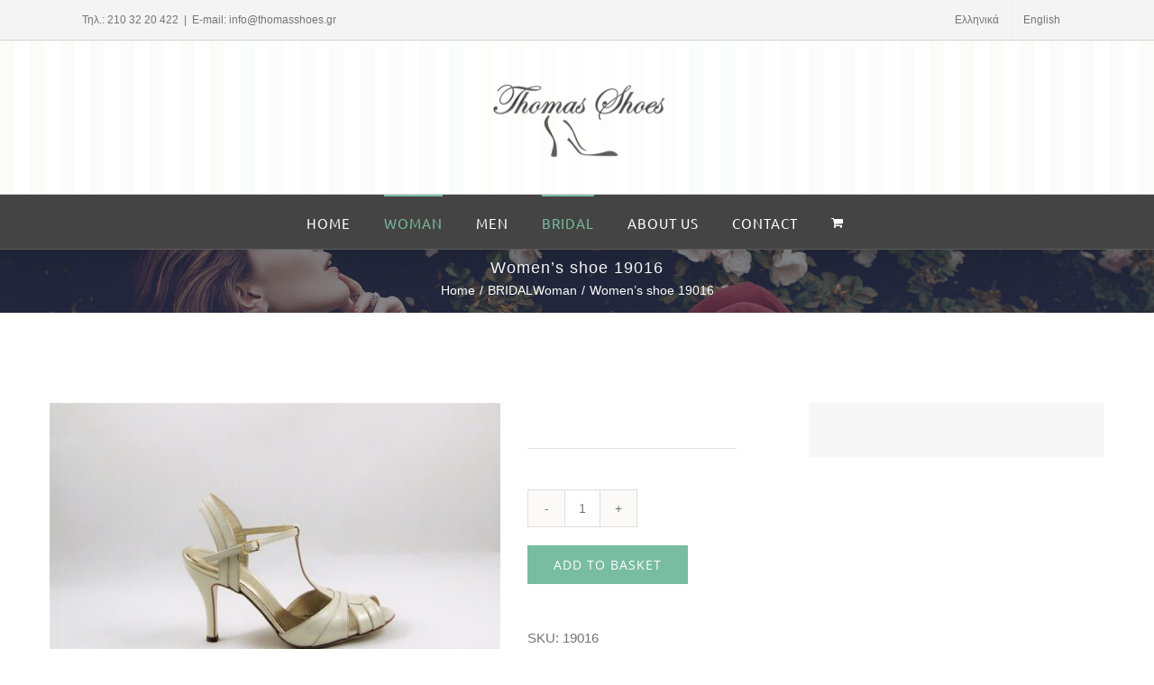

--- FILE ---
content_type: text/html; charset=UTF-8
request_url: https://thomasshoes.gr/en/product/womens-shoe-19016/
body_size: 14283
content:
<!DOCTYPE html>
<html class="avada-html-layout-wide avada-html-header-position-top" lang="en-GB" prefix="og: http://ogp.me/ns# fb: http://ogp.me/ns/fb#">
<head>
	<meta http-equiv="X-UA-Compatible" content="IE=edge" />
	<meta http-equiv="Content-Type" content="text/html; charset=utf-8"/>
	<meta name="viewport" content="width=device-width, initial-scale=1" />
	<title>Women&#8217;s shoe 19016 &#8211; Thomas Shoes</title>
<meta name='robots' content='max-image-preview:large' />
<link rel="alternate" href="https://thomasshoes.gr/product/%ce%b3%cf%85%ce%bd%ce%b1%ce%b9%ce%ba%ce%b5%ce%af%ce%b1-%cf%80%ce%b1%cf%80%ce%bf%cf%8d%cf%84%cf%83%ce%b9%ce%b1-19016/" hreflang="el" />
<link rel="alternate" href="https://thomasshoes.gr/en/product/womens-shoe-19016/" hreflang="en" />
<link rel="alternate" type="application/rss+xml" title="Thomas Shoes &raquo; Feed" href="https://thomasshoes.gr/en/feed/" />
					<link rel="shortcut icon" href="https://thomasshoes.gr/wp-content/uploads/2017/02/logo_thomas_shoes-e1486039642527.png" type="image/x-icon" />
		
					<!-- Apple Touch Icon -->
			<link rel="apple-touch-icon" sizes="180x180" href="https://thomasshoes.gr/wp-content/uploads/2017/02/logo_thomas_shoes-e1486039642527.png">
		
					<!-- Android Icon -->
			<link rel="icon" sizes="192x192" href="https://thomasshoes.gr/wp-content/uploads/2017/02/logo_thomas_shoes-e1486039642527.png">
		
					<!-- MS Edge Icon -->
			<meta name="msapplication-TileImage" content="https://thomasshoes.gr/wp-content/uploads/2017/02/logo_thomas_shoes-e1486039642527.png">
				<link rel="alternate" title="oEmbed (JSON)" type="application/json+oembed" href="https://thomasshoes.gr/wp-json/oembed/1.0/embed?url=https%3A%2F%2Fthomasshoes.gr%2Fen%2Fproduct%2Fwomens-shoe-19016%2F&#038;lang=en" />
<link rel="alternate" title="oEmbed (XML)" type="text/xml+oembed" href="https://thomasshoes.gr/wp-json/oembed/1.0/embed?url=https%3A%2F%2Fthomasshoes.gr%2Fen%2Fproduct%2Fwomens-shoe-19016%2F&#038;format=xml&#038;lang=en" />
					<meta name="description" content="Women&#039;s shoe : Peep-toe sandal with side buckle fastener, inset wicks in shiny ivory suede and details in gold kid leather. Heel height : 9.5 cm.

Women&#039;s shoe : Peep-toe sandal with platform and side buckle fastener, inset wicks in khaki suede and details in gold kid leather. Heel height : 10.5 cm."/>
				
		<meta property="og:locale" content="en_GB"/>
		<meta property="og:type" content="article"/>
		<meta property="og:site_name" content="Thomas Shoes"/>
		<meta property="og:title" content="  Women&#8217;s shoe 19016"/>
				<meta property="og:description" content="Women&#039;s shoe : Peep-toe sandal with side buckle fastener, inset wicks in shiny ivory suede and details in gold kid leather. Heel height : 9.5 cm.

Women&#039;s shoe : Peep-toe sandal with platform and side buckle fastener, inset wicks in khaki suede and details in gold kid leather. Heel height : 10.5 cm."/>
				<meta property="og:url" content="https://thomasshoes.gr/en/product/womens-shoe-19016/"/>
													<meta property="article:modified_time" content="2018-02-04T20:09:04+02:00"/>
											<meta property="og:image" content="https://thomasshoes.gr/wp-content/uploads/2018/02/IMG_0090-scaled.jpg"/>
		<meta property="og:image:width" content="2560"/>
		<meta property="og:image:height" content="1920"/>
		<meta property="og:image:type" content="image/jpeg"/>
				<style id='wp-img-auto-sizes-contain-inline-css' type='text/css'>
img:is([sizes=auto i],[sizes^="auto," i]){contain-intrinsic-size:3000px 1500px}
/*# sourceURL=wp-img-auto-sizes-contain-inline-css */
</style>
<style id='wp-emoji-styles-inline-css' type='text/css'>

	img.wp-smiley, img.emoji {
		display: inline !important;
		border: none !important;
		box-shadow: none !important;
		height: 1em !important;
		width: 1em !important;
		margin: 0 0.07em !important;
		vertical-align: -0.1em !important;
		background: none !important;
		padding: 0 !important;
	}
/*# sourceURL=wp-emoji-styles-inline-css */
</style>
<link rel='stylesheet' id='wpa-css-css' href='https://thomasshoes.gr/wp-content/plugins/honeypot/includes/css/wpa.css?ver=2.3.04' type='text/css' media='all' />
<style id='woocommerce-inline-inline-css' type='text/css'>
.woocommerce form .form-row .required { visibility: visible; }
/*# sourceURL=woocommerce-inline-inline-css */
</style>
<link rel='stylesheet' id='child-style-css' href='https://thomasshoes.gr/wp-content/themes/Avada-Child-Theme/style.css?ver=0d5cf94a5a123e921c37466631ffb9fa' type='text/css' media='all' />
<link rel='stylesheet' id='fusion-dynamic-css-css' href='https://thomasshoes.gr/wp-content/uploads/fusion-styles/ff0a124c0365df0fbd7f8ec7f9189e91.min.css?ver=3.12' type='text/css' media='all' />
<script type="text/javascript" src="https://thomasshoes.gr/wp-includes/js/jquery/jquery.min.js?ver=3.7.1" id="jquery-core-js"></script>
<script type="text/javascript" src="https://thomasshoes.gr/wp-includes/js/jquery/jquery-migrate.min.js?ver=3.4.1" id="jquery-migrate-js"></script>
<script type="text/javascript" src="https://thomasshoes.gr/wp-content/plugins/woocommerce/assets/js/zoom/jquery.zoom.min.js?ver=1.7.21-wc.10.4.3" id="wc-zoom-js" defer="defer" data-wp-strategy="defer"></script>
<script type="text/javascript" src="https://thomasshoes.gr/wp-content/plugins/woocommerce/assets/js/flexslider/jquery.flexslider.min.js?ver=2.7.2-wc.10.4.3" id="wc-flexslider-js" defer="defer" data-wp-strategy="defer"></script>
<script type="text/javascript" id="wc-single-product-js-extra">
/* <![CDATA[ */
var wc_single_product_params = {"i18n_required_rating_text":"Please select a rating","i18n_rating_options":["1 of 5 stars","2 of 5 stars","3 of 5 stars","4 of 5 stars","5 of 5 stars"],"i18n_product_gallery_trigger_text":"View full-screen image gallery","review_rating_required":"yes","flexslider":{"rtl":false,"animation":"slide","smoothHeight":true,"directionNav":true,"controlNav":"thumbnails","slideshow":false,"animationSpeed":500,"animationLoop":true,"allowOneSlide":false,"prevText":"\u003Ci class=\"awb-icon-angle-left\"\u003E\u003C/i\u003E","nextText":"\u003Ci class=\"awb-icon-angle-right\"\u003E\u003C/i\u003E"},"zoom_enabled":"1","zoom_options":[],"photoswipe_enabled":"","photoswipe_options":{"shareEl":false,"closeOnScroll":false,"history":false,"hideAnimationDuration":0,"showAnimationDuration":0},"flexslider_enabled":"1"};
//# sourceURL=wc-single-product-js-extra
/* ]]> */
</script>
<script type="text/javascript" src="https://thomasshoes.gr/wp-content/plugins/woocommerce/assets/js/frontend/single-product.min.js?ver=10.4.3" id="wc-single-product-js" defer="defer" data-wp-strategy="defer"></script>
<script type="text/javascript" src="https://thomasshoes.gr/wp-content/plugins/woocommerce/assets/js/jquery-blockui/jquery.blockUI.min.js?ver=2.7.0-wc.10.4.3" id="wc-jquery-blockui-js" defer="defer" data-wp-strategy="defer"></script>
<script type="text/javascript" src="https://thomasshoes.gr/wp-content/plugins/woocommerce/assets/js/js-cookie/js.cookie.min.js?ver=2.1.4-wc.10.4.3" id="wc-js-cookie-js" defer="defer" data-wp-strategy="defer"></script>
<script type="text/javascript" id="woocommerce-js-extra">
/* <![CDATA[ */
var woocommerce_params = {"ajax_url":"/wp-admin/admin-ajax.php","wc_ajax_url":"/?wc-ajax=%%endpoint%%","i18n_password_show":"Show password","i18n_password_hide":"Hide password"};
//# sourceURL=woocommerce-js-extra
/* ]]> */
</script>
<script type="text/javascript" src="https://thomasshoes.gr/wp-content/plugins/woocommerce/assets/js/frontend/woocommerce.min.js?ver=10.4.3" id="woocommerce-js" defer="defer" data-wp-strategy="defer"></script>
<link rel="https://api.w.org/" href="https://thomasshoes.gr/wp-json/" /><link rel="alternate" title="JSON" type="application/json" href="https://thomasshoes.gr/wp-json/wp/v2/product/19299" /><link rel="EditURI" type="application/rsd+xml" title="RSD" href="https://thomasshoes.gr/xmlrpc.php?rsd" />

<link rel="canonical" href="https://thomasshoes.gr/en/product/womens-shoe-19016/" />
<link rel='shortlink' href='https://thomasshoes.gr/?p=19299' />
<style type="text/css" id="css-fb-visibility">@media screen and (max-width: 640px){.fusion-no-small-visibility{display:none !important;}body .sm-text-align-center{text-align:center !important;}body .sm-text-align-left{text-align:left !important;}body .sm-text-align-right{text-align:right !important;}body .sm-flex-align-center{justify-content:center !important;}body .sm-flex-align-flex-start{justify-content:flex-start !important;}body .sm-flex-align-flex-end{justify-content:flex-end !important;}body .sm-mx-auto{margin-left:auto !important;margin-right:auto !important;}body .sm-ml-auto{margin-left:auto !important;}body .sm-mr-auto{margin-right:auto !important;}body .fusion-absolute-position-small{position:absolute;top:auto;width:100%;}.awb-sticky.awb-sticky-small{ position: sticky; top: var(--awb-sticky-offset,0); }}@media screen and (min-width: 641px) and (max-width: 1024px){.fusion-no-medium-visibility{display:none !important;}body .md-text-align-center{text-align:center !important;}body .md-text-align-left{text-align:left !important;}body .md-text-align-right{text-align:right !important;}body .md-flex-align-center{justify-content:center !important;}body .md-flex-align-flex-start{justify-content:flex-start !important;}body .md-flex-align-flex-end{justify-content:flex-end !important;}body .md-mx-auto{margin-left:auto !important;margin-right:auto !important;}body .md-ml-auto{margin-left:auto !important;}body .md-mr-auto{margin-right:auto !important;}body .fusion-absolute-position-medium{position:absolute;top:auto;width:100%;}.awb-sticky.awb-sticky-medium{ position: sticky; top: var(--awb-sticky-offset,0); }}@media screen and (min-width: 1025px){.fusion-no-large-visibility{display:none !important;}body .lg-text-align-center{text-align:center !important;}body .lg-text-align-left{text-align:left !important;}body .lg-text-align-right{text-align:right !important;}body .lg-flex-align-center{justify-content:center !important;}body .lg-flex-align-flex-start{justify-content:flex-start !important;}body .lg-flex-align-flex-end{justify-content:flex-end !important;}body .lg-mx-auto{margin-left:auto !important;margin-right:auto !important;}body .lg-ml-auto{margin-left:auto !important;}body .lg-mr-auto{margin-right:auto !important;}body .fusion-absolute-position-large{position:absolute;top:auto;width:100%;}.awb-sticky.awb-sticky-large{ position: sticky; top: var(--awb-sticky-offset,0); }}</style>	<noscript><style>.woocommerce-product-gallery{ opacity: 1 !important; }</style></noscript>
			<style type="text/css" id="wp-custom-css">
			/*
Μπορείτε να προσθέσετε τον δικό σας κώδικα CSS εδώ.

Κάντε κλικ στο παραπάνω εικονίδιο βοηθείας για να μάθετε περισσότερα.
*/



.ilightbox-holder.smooth .ilightbox-container .ilightbox-social {
    display: none !important;
}




/*
Apokripsi timon apo dw
*/


.price, .amount{
 display:none;

}

.fusion-menu-cart-item-quantity{
display:none;

}

.quantity{
display:none;
}

.product-price, .product-quantity, .product-subtotal, .total, .product-total{
display:none;
}

tfoot, .cart-subtotal, .order-total, h2 {

display:none;
}

.fusion-update-cart{
display:none!important;
}

/*
Apokripsi timon mexri edw
*/





.mc4wp-checkbox-woocommerce{

background:#78bca1;
width:30%;
padding-top:10px;
padding-bottom:10px;
padding-left:10px;
padding-right:10px;
}



.page-id-16572 #main{
padding-top:0px !important;
}
.page-id-19224 #main{
padding-top:0px !important;
}




.espa-banner{
	position:fixed !important;
	left:18px;
	bottom:15px;
	width:45%;
	box-shadow:0px 0px 6px 0px #262121 !important !important;
	z-index:999999 !important;
}


@media only screen and (max-width: 1024px) {
	.espa-banner{
		width:90%;
	}
}

#footer{
	z-index:1
}





		</style>
				<script type="text/javascript">
			var doc = document.documentElement;
			doc.setAttribute( 'data-useragent', navigator.userAgent );
		</script>
		
	<link rel='stylesheet' id='wc-blocks-style-css' href='https://thomasshoes.gr/wp-content/plugins/woocommerce/assets/client/blocks/wc-blocks.css?ver=wc-10.4.3' type='text/css' media='all' />
<style id='global-styles-inline-css' type='text/css'>
:root{--wp--preset--aspect-ratio--square: 1;--wp--preset--aspect-ratio--4-3: 4/3;--wp--preset--aspect-ratio--3-4: 3/4;--wp--preset--aspect-ratio--3-2: 3/2;--wp--preset--aspect-ratio--2-3: 2/3;--wp--preset--aspect-ratio--16-9: 16/9;--wp--preset--aspect-ratio--9-16: 9/16;--wp--preset--color--black: #000000;--wp--preset--color--cyan-bluish-gray: #abb8c3;--wp--preset--color--white: #ffffff;--wp--preset--color--pale-pink: #f78da7;--wp--preset--color--vivid-red: #cf2e2e;--wp--preset--color--luminous-vivid-orange: #ff6900;--wp--preset--color--luminous-vivid-amber: #fcb900;--wp--preset--color--light-green-cyan: #7bdcb5;--wp--preset--color--vivid-green-cyan: #00d084;--wp--preset--color--pale-cyan-blue: #8ed1fc;--wp--preset--color--vivid-cyan-blue: #0693e3;--wp--preset--color--vivid-purple: #9b51e0;--wp--preset--color--awb-color-1: rgba(255,255,255,1);--wp--preset--color--awb-color-2: rgba(247,247,247,1);--wp--preset--color--awb-color-3: rgba(246,246,246,1);--wp--preset--color--awb-color-4: rgba(224,222,222,1);--wp--preset--color--awb-color-5: rgba(120,188,161,1);--wp--preset--color--awb-color-6: rgba(116,116,116,1);--wp--preset--color--awb-color-7: rgba(51,51,51,1);--wp--preset--color--awb-color-8: rgba(33,33,33,1);--wp--preset--color--awb-color-custom-10: rgba(160,206,78,1);--wp--preset--color--awb-color-custom-11: rgba(120,188,161,0.8);--wp--preset--color--awb-color-custom-12: rgba(244,244,244,1);--wp--preset--color--awb-color-custom-13: rgba(0,0,0,1);--wp--preset--gradient--vivid-cyan-blue-to-vivid-purple: linear-gradient(135deg,rgb(6,147,227) 0%,rgb(155,81,224) 100%);--wp--preset--gradient--light-green-cyan-to-vivid-green-cyan: linear-gradient(135deg,rgb(122,220,180) 0%,rgb(0,208,130) 100%);--wp--preset--gradient--luminous-vivid-amber-to-luminous-vivid-orange: linear-gradient(135deg,rgb(252,185,0) 0%,rgb(255,105,0) 100%);--wp--preset--gradient--luminous-vivid-orange-to-vivid-red: linear-gradient(135deg,rgb(255,105,0) 0%,rgb(207,46,46) 100%);--wp--preset--gradient--very-light-gray-to-cyan-bluish-gray: linear-gradient(135deg,rgb(238,238,238) 0%,rgb(169,184,195) 100%);--wp--preset--gradient--cool-to-warm-spectrum: linear-gradient(135deg,rgb(74,234,220) 0%,rgb(151,120,209) 20%,rgb(207,42,186) 40%,rgb(238,44,130) 60%,rgb(251,105,98) 80%,rgb(254,248,76) 100%);--wp--preset--gradient--blush-light-purple: linear-gradient(135deg,rgb(255,206,236) 0%,rgb(152,150,240) 100%);--wp--preset--gradient--blush-bordeaux: linear-gradient(135deg,rgb(254,205,165) 0%,rgb(254,45,45) 50%,rgb(107,0,62) 100%);--wp--preset--gradient--luminous-dusk: linear-gradient(135deg,rgb(255,203,112) 0%,rgb(199,81,192) 50%,rgb(65,88,208) 100%);--wp--preset--gradient--pale-ocean: linear-gradient(135deg,rgb(255,245,203) 0%,rgb(182,227,212) 50%,rgb(51,167,181) 100%);--wp--preset--gradient--electric-grass: linear-gradient(135deg,rgb(202,248,128) 0%,rgb(113,206,126) 100%);--wp--preset--gradient--midnight: linear-gradient(135deg,rgb(2,3,129) 0%,rgb(40,116,252) 100%);--wp--preset--font-size--small: 11.25px;--wp--preset--font-size--medium: 20px;--wp--preset--font-size--large: 22.5px;--wp--preset--font-size--x-large: 42px;--wp--preset--font-size--normal: 15px;--wp--preset--font-size--xlarge: 30px;--wp--preset--font-size--huge: 45px;--wp--preset--spacing--20: 0.44rem;--wp--preset--spacing--30: 0.67rem;--wp--preset--spacing--40: 1rem;--wp--preset--spacing--50: 1.5rem;--wp--preset--spacing--60: 2.25rem;--wp--preset--spacing--70: 3.38rem;--wp--preset--spacing--80: 5.06rem;--wp--preset--shadow--natural: 6px 6px 9px rgba(0, 0, 0, 0.2);--wp--preset--shadow--deep: 12px 12px 50px rgba(0, 0, 0, 0.4);--wp--preset--shadow--sharp: 6px 6px 0px rgba(0, 0, 0, 0.2);--wp--preset--shadow--outlined: 6px 6px 0px -3px rgb(255, 255, 255), 6px 6px rgb(0, 0, 0);--wp--preset--shadow--crisp: 6px 6px 0px rgb(0, 0, 0);}:where(.is-layout-flex){gap: 0.5em;}:where(.is-layout-grid){gap: 0.5em;}body .is-layout-flex{display: flex;}.is-layout-flex{flex-wrap: wrap;align-items: center;}.is-layout-flex > :is(*, div){margin: 0;}body .is-layout-grid{display: grid;}.is-layout-grid > :is(*, div){margin: 0;}:where(.wp-block-columns.is-layout-flex){gap: 2em;}:where(.wp-block-columns.is-layout-grid){gap: 2em;}:where(.wp-block-post-template.is-layout-flex){gap: 1.25em;}:where(.wp-block-post-template.is-layout-grid){gap: 1.25em;}.has-black-color{color: var(--wp--preset--color--black) !important;}.has-cyan-bluish-gray-color{color: var(--wp--preset--color--cyan-bluish-gray) !important;}.has-white-color{color: var(--wp--preset--color--white) !important;}.has-pale-pink-color{color: var(--wp--preset--color--pale-pink) !important;}.has-vivid-red-color{color: var(--wp--preset--color--vivid-red) !important;}.has-luminous-vivid-orange-color{color: var(--wp--preset--color--luminous-vivid-orange) !important;}.has-luminous-vivid-amber-color{color: var(--wp--preset--color--luminous-vivid-amber) !important;}.has-light-green-cyan-color{color: var(--wp--preset--color--light-green-cyan) !important;}.has-vivid-green-cyan-color{color: var(--wp--preset--color--vivid-green-cyan) !important;}.has-pale-cyan-blue-color{color: var(--wp--preset--color--pale-cyan-blue) !important;}.has-vivid-cyan-blue-color{color: var(--wp--preset--color--vivid-cyan-blue) !important;}.has-vivid-purple-color{color: var(--wp--preset--color--vivid-purple) !important;}.has-black-background-color{background-color: var(--wp--preset--color--black) !important;}.has-cyan-bluish-gray-background-color{background-color: var(--wp--preset--color--cyan-bluish-gray) !important;}.has-white-background-color{background-color: var(--wp--preset--color--white) !important;}.has-pale-pink-background-color{background-color: var(--wp--preset--color--pale-pink) !important;}.has-vivid-red-background-color{background-color: var(--wp--preset--color--vivid-red) !important;}.has-luminous-vivid-orange-background-color{background-color: var(--wp--preset--color--luminous-vivid-orange) !important;}.has-luminous-vivid-amber-background-color{background-color: var(--wp--preset--color--luminous-vivid-amber) !important;}.has-light-green-cyan-background-color{background-color: var(--wp--preset--color--light-green-cyan) !important;}.has-vivid-green-cyan-background-color{background-color: var(--wp--preset--color--vivid-green-cyan) !important;}.has-pale-cyan-blue-background-color{background-color: var(--wp--preset--color--pale-cyan-blue) !important;}.has-vivid-cyan-blue-background-color{background-color: var(--wp--preset--color--vivid-cyan-blue) !important;}.has-vivid-purple-background-color{background-color: var(--wp--preset--color--vivid-purple) !important;}.has-black-border-color{border-color: var(--wp--preset--color--black) !important;}.has-cyan-bluish-gray-border-color{border-color: var(--wp--preset--color--cyan-bluish-gray) !important;}.has-white-border-color{border-color: var(--wp--preset--color--white) !important;}.has-pale-pink-border-color{border-color: var(--wp--preset--color--pale-pink) !important;}.has-vivid-red-border-color{border-color: var(--wp--preset--color--vivid-red) !important;}.has-luminous-vivid-orange-border-color{border-color: var(--wp--preset--color--luminous-vivid-orange) !important;}.has-luminous-vivid-amber-border-color{border-color: var(--wp--preset--color--luminous-vivid-amber) !important;}.has-light-green-cyan-border-color{border-color: var(--wp--preset--color--light-green-cyan) !important;}.has-vivid-green-cyan-border-color{border-color: var(--wp--preset--color--vivid-green-cyan) !important;}.has-pale-cyan-blue-border-color{border-color: var(--wp--preset--color--pale-cyan-blue) !important;}.has-vivid-cyan-blue-border-color{border-color: var(--wp--preset--color--vivid-cyan-blue) !important;}.has-vivid-purple-border-color{border-color: var(--wp--preset--color--vivid-purple) !important;}.has-vivid-cyan-blue-to-vivid-purple-gradient-background{background: var(--wp--preset--gradient--vivid-cyan-blue-to-vivid-purple) !important;}.has-light-green-cyan-to-vivid-green-cyan-gradient-background{background: var(--wp--preset--gradient--light-green-cyan-to-vivid-green-cyan) !important;}.has-luminous-vivid-amber-to-luminous-vivid-orange-gradient-background{background: var(--wp--preset--gradient--luminous-vivid-amber-to-luminous-vivid-orange) !important;}.has-luminous-vivid-orange-to-vivid-red-gradient-background{background: var(--wp--preset--gradient--luminous-vivid-orange-to-vivid-red) !important;}.has-very-light-gray-to-cyan-bluish-gray-gradient-background{background: var(--wp--preset--gradient--very-light-gray-to-cyan-bluish-gray) !important;}.has-cool-to-warm-spectrum-gradient-background{background: var(--wp--preset--gradient--cool-to-warm-spectrum) !important;}.has-blush-light-purple-gradient-background{background: var(--wp--preset--gradient--blush-light-purple) !important;}.has-blush-bordeaux-gradient-background{background: var(--wp--preset--gradient--blush-bordeaux) !important;}.has-luminous-dusk-gradient-background{background: var(--wp--preset--gradient--luminous-dusk) !important;}.has-pale-ocean-gradient-background{background: var(--wp--preset--gradient--pale-ocean) !important;}.has-electric-grass-gradient-background{background: var(--wp--preset--gradient--electric-grass) !important;}.has-midnight-gradient-background{background: var(--wp--preset--gradient--midnight) !important;}.has-small-font-size{font-size: var(--wp--preset--font-size--small) !important;}.has-medium-font-size{font-size: var(--wp--preset--font-size--medium) !important;}.has-large-font-size{font-size: var(--wp--preset--font-size--large) !important;}.has-x-large-font-size{font-size: var(--wp--preset--font-size--x-large) !important;}
/*# sourceURL=global-styles-inline-css */
</style>
<style id='wp-block-library-inline-css' type='text/css'>
:root{--wp-block-synced-color:#7a00df;--wp-block-synced-color--rgb:122,0,223;--wp-bound-block-color:var(--wp-block-synced-color);--wp-editor-canvas-background:#ddd;--wp-admin-theme-color:#007cba;--wp-admin-theme-color--rgb:0,124,186;--wp-admin-theme-color-darker-10:#006ba1;--wp-admin-theme-color-darker-10--rgb:0,107,160.5;--wp-admin-theme-color-darker-20:#005a87;--wp-admin-theme-color-darker-20--rgb:0,90,135;--wp-admin-border-width-focus:2px}@media (min-resolution:192dpi){:root{--wp-admin-border-width-focus:1.5px}}.wp-element-button{cursor:pointer}:root .has-very-light-gray-background-color{background-color:#eee}:root .has-very-dark-gray-background-color{background-color:#313131}:root .has-very-light-gray-color{color:#eee}:root .has-very-dark-gray-color{color:#313131}:root .has-vivid-green-cyan-to-vivid-cyan-blue-gradient-background{background:linear-gradient(135deg,#00d084,#0693e3)}:root .has-purple-crush-gradient-background{background:linear-gradient(135deg,#34e2e4,#4721fb 50%,#ab1dfe)}:root .has-hazy-dawn-gradient-background{background:linear-gradient(135deg,#faaca8,#dad0ec)}:root .has-subdued-olive-gradient-background{background:linear-gradient(135deg,#fafae1,#67a671)}:root .has-atomic-cream-gradient-background{background:linear-gradient(135deg,#fdd79a,#004a59)}:root .has-nightshade-gradient-background{background:linear-gradient(135deg,#330968,#31cdcf)}:root .has-midnight-gradient-background{background:linear-gradient(135deg,#020381,#2874fc)}:root{--wp--preset--font-size--normal:16px;--wp--preset--font-size--huge:42px}.has-regular-font-size{font-size:1em}.has-larger-font-size{font-size:2.625em}.has-normal-font-size{font-size:var(--wp--preset--font-size--normal)}.has-huge-font-size{font-size:var(--wp--preset--font-size--huge)}.has-text-align-center{text-align:center}.has-text-align-left{text-align:left}.has-text-align-right{text-align:right}.has-fit-text{white-space:nowrap!important}#end-resizable-editor-section{display:none}.aligncenter{clear:both}.items-justified-left{justify-content:flex-start}.items-justified-center{justify-content:center}.items-justified-right{justify-content:flex-end}.items-justified-space-between{justify-content:space-between}.screen-reader-text{border:0;clip-path:inset(50%);height:1px;margin:-1px;overflow:hidden;padding:0;position:absolute;width:1px;word-wrap:normal!important}.screen-reader-text:focus{background-color:#ddd;clip-path:none;color:#444;display:block;font-size:1em;height:auto;left:5px;line-height:normal;padding:15px 23px 14px;text-decoration:none;top:5px;width:auto;z-index:100000}html :where(.has-border-color){border-style:solid}html :where([style*=border-top-color]){border-top-style:solid}html :where([style*=border-right-color]){border-right-style:solid}html :where([style*=border-bottom-color]){border-bottom-style:solid}html :where([style*=border-left-color]){border-left-style:solid}html :where([style*=border-width]){border-style:solid}html :where([style*=border-top-width]){border-top-style:solid}html :where([style*=border-right-width]){border-right-style:solid}html :where([style*=border-bottom-width]){border-bottom-style:solid}html :where([style*=border-left-width]){border-left-style:solid}html :where(img[class*=wp-image-]){height:auto;max-width:100%}:where(figure){margin:0 0 1em}html :where(.is-position-sticky){--wp-admin--admin-bar--position-offset:var(--wp-admin--admin-bar--height,0px)}@media screen and (max-width:600px){html :where(.is-position-sticky){--wp-admin--admin-bar--position-offset:0px}}
/*wp_block_styles_on_demand_placeholder:696d3702c69df*/
/*# sourceURL=wp-block-library-inline-css */
</style>
<style id='wp-block-library-theme-inline-css' type='text/css'>
.wp-block-audio :where(figcaption){color:#555;font-size:13px;text-align:center}.is-dark-theme .wp-block-audio :where(figcaption){color:#ffffffa6}.wp-block-audio{margin:0 0 1em}.wp-block-code{border:1px solid #ccc;border-radius:4px;font-family:Menlo,Consolas,monaco,monospace;padding:.8em 1em}.wp-block-embed :where(figcaption){color:#555;font-size:13px;text-align:center}.is-dark-theme .wp-block-embed :where(figcaption){color:#ffffffa6}.wp-block-embed{margin:0 0 1em}.blocks-gallery-caption{color:#555;font-size:13px;text-align:center}.is-dark-theme .blocks-gallery-caption{color:#ffffffa6}:root :where(.wp-block-image figcaption){color:#555;font-size:13px;text-align:center}.is-dark-theme :root :where(.wp-block-image figcaption){color:#ffffffa6}.wp-block-image{margin:0 0 1em}.wp-block-pullquote{border-bottom:4px solid;border-top:4px solid;color:currentColor;margin-bottom:1.75em}.wp-block-pullquote :where(cite),.wp-block-pullquote :where(footer),.wp-block-pullquote__citation{color:currentColor;font-size:.8125em;font-style:normal;text-transform:uppercase}.wp-block-quote{border-left:.25em solid;margin:0 0 1.75em;padding-left:1em}.wp-block-quote cite,.wp-block-quote footer{color:currentColor;font-size:.8125em;font-style:normal;position:relative}.wp-block-quote:where(.has-text-align-right){border-left:none;border-right:.25em solid;padding-left:0;padding-right:1em}.wp-block-quote:where(.has-text-align-center){border:none;padding-left:0}.wp-block-quote.is-large,.wp-block-quote.is-style-large,.wp-block-quote:where(.is-style-plain){border:none}.wp-block-search .wp-block-search__label{font-weight:700}.wp-block-search__button{border:1px solid #ccc;padding:.375em .625em}:where(.wp-block-group.has-background){padding:1.25em 2.375em}.wp-block-separator.has-css-opacity{opacity:.4}.wp-block-separator{border:none;border-bottom:2px solid;margin-left:auto;margin-right:auto}.wp-block-separator.has-alpha-channel-opacity{opacity:1}.wp-block-separator:not(.is-style-wide):not(.is-style-dots){width:100px}.wp-block-separator.has-background:not(.is-style-dots){border-bottom:none;height:1px}.wp-block-separator.has-background:not(.is-style-wide):not(.is-style-dots){height:2px}.wp-block-table{margin:0 0 1em}.wp-block-table td,.wp-block-table th{word-break:normal}.wp-block-table :where(figcaption){color:#555;font-size:13px;text-align:center}.is-dark-theme .wp-block-table :where(figcaption){color:#ffffffa6}.wp-block-video :where(figcaption){color:#555;font-size:13px;text-align:center}.is-dark-theme .wp-block-video :where(figcaption){color:#ffffffa6}.wp-block-video{margin:0 0 1em}:root :where(.wp-block-template-part.has-background){margin-bottom:0;margin-top:0;padding:1.25em 2.375em}
/*# sourceURL=/wp-includes/css/dist/block-library/theme.min.css */
</style>
<style id='classic-theme-styles-inline-css' type='text/css'>
/*! This file is auto-generated */
.wp-block-button__link{color:#fff;background-color:#32373c;border-radius:9999px;box-shadow:none;text-decoration:none;padding:calc(.667em + 2px) calc(1.333em + 2px);font-size:1.125em}.wp-block-file__button{background:#32373c;color:#fff;text-decoration:none}
/*# sourceURL=/wp-includes/css/classic-themes.min.css */
</style>
</head>

<body class="wp-singular product-template-default single single-product postid-19299 wp-theme-Avada wp-child-theme-Avada-Child-Theme theme-Avada woocommerce woocommerce-page woocommerce-no-js has-sidebar fusion-image-hovers fusion-pagination-sizing fusion-button_type-flat fusion-button_span-no fusion-button_gradient-linear avada-image-rollover-circle-yes avada-image-rollover-yes avada-image-rollover-direction-center_horiz fusion-body ltr fusion-sticky-header no-tablet-sticky-header no-mobile-sticky-header no-mobile-slidingbar avada-has-rev-slider-styles fusion-disable-outline fusion-sub-menu-fade mobile-logo-pos-center layout-wide-mode avada-has-boxed-modal-shadow-none layout-scroll-offset-full avada-has-zero-margin-offset-top fusion-top-header menu-text-align-center fusion-woo-product-design-clean fusion-woo-shop-page-columns-3 fusion-woo-related-columns-3 fusion-woo-archive-page-columns-3 avada-has-woo-gallery-disabled woo-tabs-horizontal woo-sale-badge-circle woo-outofstock-badge-top_bar mobile-menu-design-modern fusion-hide-pagination-text fusion-header-layout-v5 avada-responsive avada-footer-fx-none avada-menu-highlight-style-bar fusion-search-form-classic fusion-main-menu-search-overlay fusion-avatar-square avada-sticky-shrinkage avada-dropdown-styles avada-blog-layout-large avada-blog-archive-layout-large avada-header-shadow-yes avada-menu-icon-position-left avada-has-megamenu-shadow avada-has-mainmenu-dropdown-divider avada-has-header-100-width avada-has-pagetitle-100-width avada-has-pagetitle-bg-full avada-has-pagetitle-bg-parallax avada-has-megamenu-item-divider avada-has-100-footer avada-has-titlebar-bar_and_content avada-has-header-bg-image avada-header-bg-repeat avada-has-header-bg-full avada-has-header-bg-parallax avada-has-transparent-timeline_color avada-has-pagination-padding avada-flyout-menu-direction-fade avada-ec-views-v1" data-awb-post-id="19299">
		<a class="skip-link screen-reader-text" href="#content">Skip to content</a>

	<div id="boxed-wrapper">
		
		<div id="wrapper" class="fusion-wrapper">
			<div id="home" style="position:relative;top:-1px;"></div>
							
					
			<header class="fusion-header-wrapper fusion-header-shadow">
				<div class="fusion-header-v5 fusion-logo-alignment fusion-logo-center fusion-sticky-menu- fusion-sticky-logo-1 fusion-mobile-logo-1 fusion-sticky-menu-only fusion-header-menu-align-center fusion-mobile-menu-design-modern">
					
<div class="fusion-secondary-header">
	<div class="fusion-row">
					<div class="fusion-alignleft">
				<div class="fusion-contact-info"><span class="fusion-contact-info-phone-number">Τηλ.: 210 32 20 422</span><span class="fusion-header-separator">|</span><span class="fusion-contact-info-email-address"><a href="mailto:E-&#109;&#97;il: &#105;n&#102;o&#64;&#116;&#104;oma&#115;s&#104;o&#101;&#115;.g&#114;">E-&#109;&#97;il: &#105;n&#102;o&#64;&#116;&#104;oma&#115;s&#104;o&#101;&#115;.g&#114;</a></span></div>			</div>
							<div class="fusion-alignright">
				<nav class="fusion-secondary-menu" role="navigation" aria-label="Secondary Menu"><ul id="menu-information" class="menu"><li  id="menu-item-19223-el"  class="lang-item lang-item-206 lang-item-el lang-item-first menu-item menu-item-type-custom menu-item-object-custom menu-item-19223-el"  data-classes="lang-item" data-item-id="19223-el"><a  href="https://thomasshoes.gr/product/%ce%b3%cf%85%ce%bd%ce%b1%ce%b9%ce%ba%ce%b5%ce%af%ce%b1-%cf%80%ce%b1%cf%80%ce%bf%cf%8d%cf%84%cf%83%ce%b9%ce%b1-19016/" class="fusion-bar-highlight" hreflang="el" lang="el"><span class="menu-text">Ελληνικά</span></a></li><li  id="menu-item-19223-en"  class="lang-item lang-item-209 lang-item-en current-lang menu-item menu-item-type-custom menu-item-object-custom menu-item-19223-en"  data-classes="lang-item" data-item-id="19223-en"><a  href="https://thomasshoes.gr/en/product/womens-shoe-19016/" class="fusion-bar-highlight" hreflang="en-GB" lang="en-GB"><span class="menu-text">English</span></a></li></ul></nav><nav class="fusion-mobile-nav-holder fusion-mobile-menu-text-align-center" aria-label="Secondary Mobile Menu"></nav>			</div>
			</div>
</div>
<div class="fusion-header-sticky-height"></div>
<div class="fusion-sticky-header-wrapper"> <!-- start fusion sticky header wrapper -->
	<div class="fusion-header">
		<div class="fusion-row">
							<div class="fusion-logo" data-margin-top="28px" data-margin-bottom="10px" data-margin-left="0px" data-margin-right="0px">
			<a class="fusion-logo-link"  href="https://thomasshoes.gr/en/home/" >

						<!-- standard logo -->
			<img src="https://thomasshoes.gr/wp-content/uploads/2017/02/logo_thomas_shoes-e1486039642527.png" srcset="https://thomasshoes.gr/wp-content/uploads/2017/02/logo_thomas_shoes-e1486039642527.png 1x, https://thomasshoes.gr/wp-content/uploads/2017/02/logo_thomas_shoes-e1486039642527.png 2x" width="400" height="185" style="max-height:185px;height:auto;" alt="Thomas Shoes Logo" data-retina_logo_url="https://thomasshoes.gr/wp-content/uploads/2017/02/logo_thomas_shoes-e1486039642527.png" class="fusion-standard-logo" />

											<!-- mobile logo -->
				<img src="https://thomasshoes.gr/wp-content/uploads/2017/02/logo_thomas_shoes-e1486039642527.png" srcset="https://thomasshoes.gr/wp-content/uploads/2017/02/logo_thomas_shoes-e1486039642527.png 1x" width="400" height="185" alt="Thomas Shoes Logo" data-retina_logo_url="" class="fusion-mobile-logo" />
			
											<!-- sticky header logo -->
				<img src="https://thomasshoes.gr/wp-content/uploads/2017/02/logo_thomas_shoes-e1486039642527.png" srcset="https://thomasshoes.gr/wp-content/uploads/2017/02/logo_thomas_shoes-e1486039642527.png 1x, https://thomasshoes.gr/wp-content/uploads/2017/02/logo_thomas_shoes-e1486039642527.png 2x" width="400" height="185" style="max-height:185px;height:auto;" alt="Thomas Shoes Logo" data-retina_logo_url="https://thomasshoes.gr/wp-content/uploads/2017/02/logo_thomas_shoes-e1486039642527.png" class="fusion-sticky-logo" />
					</a>
		</div>
								<div class="fusion-mobile-menu-icons">
							<a href="#" class="fusion-icon awb-icon-bars" aria-label="Toggle mobile menu" aria-expanded="false"></a>
		
		
		
					<a href="https://thomasshoes.gr/cart-2/" class="fusion-icon awb-icon-shopping-cart"  aria-label="Toggle mobile cart"></a>
			</div>
			
					</div>
	</div>
	<div class="fusion-secondary-main-menu">
		<div class="fusion-row">
			<nav class="fusion-main-menu" aria-label="Main Menu"><div class="fusion-overlay-search">		<form role="search" class="searchform fusion-search-form  fusion-search-form-classic" method="get" action="https://thomasshoes.gr/en/">
			<div class="fusion-search-form-content">

				
				<div class="fusion-search-field search-field">
					<label><span class="screen-reader-text">Search for:</span>
													<input type="search" value="" name="s" class="s" placeholder="Search..." required aria-required="true" aria-label="Search..."/>
											</label>
				</div>
				<div class="fusion-search-button search-button">
					<input type="submit" class="fusion-search-submit searchsubmit" aria-label="Search" value="&#xf002;" />
									</div>

				<input type="hidden" value="product" name="post_type" />
			</div>


			
		</form>
		<div class="fusion-search-spacer"></div><a href="#" role="button" aria-label="Close Search" class="fusion-close-search"></a></div><ul id="menu-main-menu-en" class="fusion-menu"><li  id="menu-item-19229"  class="menu-item menu-item-type-post_type menu-item-object-page menu-item-home menu-item-19229"  data-item-id="19229"><a  title="home" href="https://thomasshoes.gr/en/home/" class="fusion-bar-highlight"><span class="menu-text">HOME</span></a></li><li  id="menu-item-19265"  class="menu-item menu-item-type-taxonomy menu-item-object-product_cat current-product-ancestor current-menu-parent current-product-parent menu-item-19265"  data-item-id="19265"><a  title="woman" href="https://thomasshoes.gr/product-category/woman/" class="fusion-bar-highlight"><span class="menu-text">WOMAN</span></a></li><li  id="menu-item-19263"  class="menu-item menu-item-type-taxonomy menu-item-object-product_cat menu-item-19263"  data-item-id="19263"><a  title="man" href="https://thomasshoes.gr/product-category/man/" class="fusion-bar-highlight"><span class="menu-text">MEN</span></a></li><li  id="menu-item-19264"  class="menu-item menu-item-type-taxonomy menu-item-object-product_cat current-product-ancestor current-menu-parent current-product-parent menu-item-19264"  data-item-id="19264"><a  title="BRIDAL" href="https://thomasshoes.gr/product-category/bridal/" class="fusion-bar-highlight"><span class="menu-text">BRIDAL</span></a></li><li  id="menu-item-19246"  class="menu-item menu-item-type-post_type menu-item-object-page menu-item-19246"  data-item-id="19246"><a  title="About Us" href="https://thomasshoes.gr/en/about-us-2/" class="fusion-bar-highlight"><span class="menu-text">ABOUT US</span></a></li><li  id="menu-item-19245"  class="menu-item menu-item-type-post_type menu-item-object-page menu-item-19245"  data-item-id="19245"><a  title="Contact" href="https://thomasshoes.gr/en/contact/" class="fusion-bar-highlight"><span class="menu-text">CONTACT</span></a></li><li class="fusion-custom-menu-item fusion-menu-cart fusion-main-menu-cart fusion-widget-cart-counter"><a class="fusion-main-menu-icon fusion-bar-highlight" href="https://thomasshoes.gr/cart-2/"><span class="menu-text" aria-label="View Cart"></span></a></li></ul></nav>
<nav class="fusion-mobile-nav-holder fusion-mobile-menu-text-align-center" aria-label="Main Menu Mobile"></nav>

					</div>
	</div>
</div> <!-- end fusion sticky header wrapper -->
				</div>
				<div class="fusion-clearfix"></div>
			</header>
								
							<div id="sliders-container" class="fusion-slider-visibility">
					</div>
				
					
							
			<section class="avada-page-titlebar-wrapper" aria-label="Page Title Bar">
	<div class="fusion-page-title-bar fusion-page-title-bar-none fusion-page-title-bar-center">
		<div class="fusion-page-title-row">
			<div class="fusion-page-title-wrapper">
				<div class="fusion-page-title-captions">

																							<h1 class="entry-title">Women&#8217;s shoe 19016</h1>

											
																		<div class="fusion-page-title-secondary">
								<nav class="fusion-breadcrumbs" aria-label="Breadcrumb"><ol class="awb-breadcrumb-list"><li class="fusion-breadcrumb-item awb-breadcrumb-sep awb-home" ><a href="https://thomasshoes.gr/en/home" class="fusion-breadcrumb-link"><span >Home</span></a></li><li class="fusion-breadcrumb-item awb-term-sep" ><a href="https://thomasshoes.gr/product-category/bridal/" class="fusion-breadcrumb-link"><span >BRIDAL</span></a></li><li class="fusion-breadcrumb-item awb-breadcrumb-sep" ><a href="https://thomasshoes.gr/product-category/woman/" class="fusion-breadcrumb-link"><span >Woman</span></a></li><li class="fusion-breadcrumb-item"  aria-current="page"><span  class="breadcrumb-leaf">Women&#8217;s shoe 19016</span></li></ol></nav>							</div>
											
				</div>

				
			</div>
		</div>
	</div>
</section>

						<main id="main" class="clearfix ">
				<div class="fusion-row" style="">

			<div class="woocommerce-container">
			<section id="content" class="" style="float: left;">
		
					
			<div class="woocommerce-notices-wrapper"></div><div id="product-19299" class="product type-product post-19299 status-publish first instock product_cat-bridal product_cat-woman product_tag-sandals product_tag-womens-shoes has-post-thumbnail shipping-taxable purchasable product-type-simple product-grid-view">

	<div class="avada-single-product-gallery-wrapper avada-product-images-global avada-product-images-thumbnails-bottom">
<div class="woocommerce-product-gallery woocommerce-product-gallery--with-images woocommerce-product-gallery--columns-4 images avada-product-gallery" data-columns="4" style="opacity: 0; transition: opacity .25s ease-in-out;">
	<div class="woocommerce-product-gallery__wrapper">
		<div data-thumb="https://thomasshoes.gr/wp-content/uploads/2018/02/IMG_0090-100x100.jpg" data-thumb-alt="Women&#039;s shoe 19016" data-thumb-srcset="https://thomasshoes.gr/wp-content/uploads/2018/02/IMG_0090-66x66.jpg 66w, https://thomasshoes.gr/wp-content/uploads/2018/02/IMG_0090-100x100.jpg 100w, https://thomasshoes.gr/wp-content/uploads/2018/02/IMG_0090-150x150.jpg 150w"  data-thumb-sizes="(max-width: 100px) 100vw, 100px" class="woocommerce-product-gallery__image"><a href="https://thomasshoes.gr/wp-content/uploads/2018/02/IMG_0090-scaled.jpg"><img width="700" height="525" src="https://thomasshoes.gr/wp-content/uploads/2018/02/IMG_0090-700x525.jpg" class="wp-post-image lazyload" alt="Women&#039;s shoe 19016" data-caption="" data-src="https://thomasshoes.gr/wp-content/uploads/2018/02/IMG_0090-scaled.jpg" data-large_image="https://thomasshoes.gr/wp-content/uploads/2018/02/IMG_0090-scaled.jpg" data-large_image_width="2560" data-large_image_height="1920" decoding="async" fetchpriority="high" srcset="data:image/svg+xml,%3Csvg%20xmlns%3D%27http%3A%2F%2Fwww.w3.org%2F2000%2Fsvg%27%20width%3D%272560%27%20height%3D%271920%27%20viewBox%3D%270%200%202560%201920%27%3E%3Crect%20width%3D%272560%27%20height%3D%271920%27%20fill-opacity%3D%220%22%2F%3E%3C%2Fsvg%3E" data-orig-src="https://thomasshoes.gr/wp-content/uploads/2018/02/IMG_0090-700x525.jpg" data-srcset="https://thomasshoes.gr/wp-content/uploads/2018/02/IMG_0090-200x150.jpg 200w, https://thomasshoes.gr/wp-content/uploads/2018/02/IMG_0090-300x225.jpg 300w, https://thomasshoes.gr/wp-content/uploads/2018/02/IMG_0090-400x300.jpg 400w, https://thomasshoes.gr/wp-content/uploads/2018/02/IMG_0090-500x375.jpg 500w, https://thomasshoes.gr/wp-content/uploads/2018/02/IMG_0090-600x450.jpg 600w, https://thomasshoes.gr/wp-content/uploads/2018/02/IMG_0090-700x525.jpg 700w, https://thomasshoes.gr/wp-content/uploads/2018/02/IMG_0090-768x576.jpg 768w, https://thomasshoes.gr/wp-content/uploads/2018/02/IMG_0090-800x600.jpg 800w, https://thomasshoes.gr/wp-content/uploads/2018/02/IMG_0090-1024x768.jpg 1024w, https://thomasshoes.gr/wp-content/uploads/2018/02/IMG_0090-1200x900.jpg 1200w" data-sizes="auto" /></a><a class="avada-product-gallery-lightbox-trigger" href="https://thomasshoes.gr/wp-content/uploads/2018/02/IMG_0090-scaled.jpg" data-rel="iLightbox[product-gallery]" alt="" data-title="IMG_0090" title="IMG_0090" data-caption=""></a></div><div data-thumb="https://thomasshoes.gr/wp-content/uploads/2017/03/goba_095_3-100x100.png" data-thumb-alt="Women&#039;s shoe 19016 - Image 2" data-thumb-srcset="https://thomasshoes.gr/wp-content/uploads/2017/03/goba_095_3-66x66.png 66w, https://thomasshoes.gr/wp-content/uploads/2017/03/goba_095_3-100x100.png 100w, https://thomasshoes.gr/wp-content/uploads/2017/03/goba_095_3-150x150.png 150w"  data-thumb-sizes="(max-width: 100px) 100vw, 100px" class="woocommerce-product-gallery__image"><a href="https://thomasshoes.gr/wp-content/uploads/2017/03/goba_095_3.png"><img width="591" height="431" src="https://thomasshoes.gr/wp-content/uploads/2017/03/goba_095_3.png" class=" lazyload" alt="Women&#039;s shoe 19016 - Image 2" data-caption="" data-src="https://thomasshoes.gr/wp-content/uploads/2017/03/goba_095_3.png" data-large_image="https://thomasshoes.gr/wp-content/uploads/2017/03/goba_095_3.png" data-large_image_width="591" data-large_image_height="431" decoding="async" srcset="data:image/svg+xml,%3Csvg%20xmlns%3D%27http%3A%2F%2Fwww.w3.org%2F2000%2Fsvg%27%20width%3D%27591%27%20height%3D%27431%27%20viewBox%3D%270%200%20591%20431%27%3E%3Crect%20width%3D%27591%27%20height%3D%27431%27%20fill-opacity%3D%220%22%2F%3E%3C%2Fsvg%3E" data-orig-src="https://thomasshoes.gr/wp-content/uploads/2017/03/goba_095_3.png" data-srcset="https://thomasshoes.gr/wp-content/uploads/2017/03/goba_095_3-200x146.png 200w, https://thomasshoes.gr/wp-content/uploads/2017/03/goba_095_3-300x219.png 300w, https://thomasshoes.gr/wp-content/uploads/2017/03/goba_095_3-400x292.png 400w, https://thomasshoes.gr/wp-content/uploads/2017/03/goba_095_3-500x365.png 500w, https://thomasshoes.gr/wp-content/uploads/2017/03/goba_095_3.png 591w" data-sizes="auto" /></a><a class="avada-product-gallery-lightbox-trigger" href="https://thomasshoes.gr/wp-content/uploads/2017/03/goba_095_3.png" data-rel="iLightbox[product-gallery]" alt="" data-title="goba_095_3" title="goba_095_3" data-caption=""></a></div><div data-thumb="https://thomasshoes.gr/wp-content/uploads/2017/03/goba_095_2-100x100.png" data-thumb-alt="Women&#039;s shoe 19016 - Image 3" data-thumb-srcset="https://thomasshoes.gr/wp-content/uploads/2017/03/goba_095_2-66x66.png 66w, https://thomasshoes.gr/wp-content/uploads/2017/03/goba_095_2-100x100.png 100w, https://thomasshoes.gr/wp-content/uploads/2017/03/goba_095_2-150x150.png 150w"  data-thumb-sizes="(max-width: 100px) 100vw, 100px" class="woocommerce-product-gallery__image"><a href="https://thomasshoes.gr/wp-content/uploads/2017/03/goba_095_2.png"><img width="591" height="431" src="https://thomasshoes.gr/wp-content/uploads/2017/03/goba_095_2.png" class=" lazyload" alt="Women&#039;s shoe 19016 - Image 3" data-caption="" data-src="https://thomasshoes.gr/wp-content/uploads/2017/03/goba_095_2.png" data-large_image="https://thomasshoes.gr/wp-content/uploads/2017/03/goba_095_2.png" data-large_image_width="591" data-large_image_height="431" decoding="async" srcset="data:image/svg+xml,%3Csvg%20xmlns%3D%27http%3A%2F%2Fwww.w3.org%2F2000%2Fsvg%27%20width%3D%27591%27%20height%3D%27431%27%20viewBox%3D%270%200%20591%20431%27%3E%3Crect%20width%3D%27591%27%20height%3D%27431%27%20fill-opacity%3D%220%22%2F%3E%3C%2Fsvg%3E" data-orig-src="https://thomasshoes.gr/wp-content/uploads/2017/03/goba_095_2.png" data-srcset="https://thomasshoes.gr/wp-content/uploads/2017/03/goba_095_2-200x146.png 200w, https://thomasshoes.gr/wp-content/uploads/2017/03/goba_095_2-300x219.png 300w, https://thomasshoes.gr/wp-content/uploads/2017/03/goba_095_2-400x292.png 400w, https://thomasshoes.gr/wp-content/uploads/2017/03/goba_095_2-500x365.png 500w, https://thomasshoes.gr/wp-content/uploads/2017/03/goba_095_2.png 591w" data-sizes="auto" /></a><a class="avada-product-gallery-lightbox-trigger" href="https://thomasshoes.gr/wp-content/uploads/2017/03/goba_095_2.png" data-rel="iLightbox[product-gallery]" alt="" data-title="goba_095_2" title="goba_095_2" data-caption=""></a></div><div data-thumb="https://thomasshoes.gr/wp-content/uploads/2018/02/IMG_0090-100x100.jpg" data-thumb-alt="Women&#039;s shoe 19016 - Image 4" data-thumb-srcset="https://thomasshoes.gr/wp-content/uploads/2018/02/IMG_0090-66x66.jpg 66w, https://thomasshoes.gr/wp-content/uploads/2018/02/IMG_0090-100x100.jpg 100w, https://thomasshoes.gr/wp-content/uploads/2018/02/IMG_0090-150x150.jpg 150w"  data-thumb-sizes="(max-width: 100px) 100vw, 100px" class="woocommerce-product-gallery__image"><a href="https://thomasshoes.gr/wp-content/uploads/2018/02/IMG_0090-scaled.jpg"><img width="700" height="525" src="https://thomasshoes.gr/wp-content/uploads/2018/02/IMG_0090-700x525.jpg" class=" lazyload" alt="Women&#039;s shoe 19016 - Image 4" data-caption="" data-src="https://thomasshoes.gr/wp-content/uploads/2018/02/IMG_0090-scaled.jpg" data-large_image="https://thomasshoes.gr/wp-content/uploads/2018/02/IMG_0090-scaled.jpg" data-large_image_width="2560" data-large_image_height="1920" decoding="async" srcset="data:image/svg+xml,%3Csvg%20xmlns%3D%27http%3A%2F%2Fwww.w3.org%2F2000%2Fsvg%27%20width%3D%272560%27%20height%3D%271920%27%20viewBox%3D%270%200%202560%201920%27%3E%3Crect%20width%3D%272560%27%20height%3D%271920%27%20fill-opacity%3D%220%22%2F%3E%3C%2Fsvg%3E" data-orig-src="https://thomasshoes.gr/wp-content/uploads/2018/02/IMG_0090-700x525.jpg" data-srcset="https://thomasshoes.gr/wp-content/uploads/2018/02/IMG_0090-200x150.jpg 200w, https://thomasshoes.gr/wp-content/uploads/2018/02/IMG_0090-300x225.jpg 300w, https://thomasshoes.gr/wp-content/uploads/2018/02/IMG_0090-400x300.jpg 400w, https://thomasshoes.gr/wp-content/uploads/2018/02/IMG_0090-500x375.jpg 500w, https://thomasshoes.gr/wp-content/uploads/2018/02/IMG_0090-600x450.jpg 600w, https://thomasshoes.gr/wp-content/uploads/2018/02/IMG_0090-700x525.jpg 700w, https://thomasshoes.gr/wp-content/uploads/2018/02/IMG_0090-768x576.jpg 768w, https://thomasshoes.gr/wp-content/uploads/2018/02/IMG_0090-800x600.jpg 800w, https://thomasshoes.gr/wp-content/uploads/2018/02/IMG_0090-1024x768.jpg 1024w, https://thomasshoes.gr/wp-content/uploads/2018/02/IMG_0090-1200x900.jpg 1200w" data-sizes="auto" /></a><a class="avada-product-gallery-lightbox-trigger" href="https://thomasshoes.gr/wp-content/uploads/2018/02/IMG_0090-scaled.jpg" data-rel="iLightbox[product-gallery]" alt="" data-title="IMG_0090" title="IMG_0090" data-caption=""></a></div><div data-thumb="https://thomasshoes.gr/wp-content/uploads/2018/02/IMG_0089-100x100.jpg" data-thumb-alt="Women&#039;s shoe 19016 - Image 5" data-thumb-srcset="https://thomasshoes.gr/wp-content/uploads/2018/02/IMG_0089-66x66.jpg 66w, https://thomasshoes.gr/wp-content/uploads/2018/02/IMG_0089-100x100.jpg 100w, https://thomasshoes.gr/wp-content/uploads/2018/02/IMG_0089-150x150.jpg 150w"  data-thumb-sizes="(max-width: 100px) 100vw, 100px" class="woocommerce-product-gallery__image"><a href="https://thomasshoes.gr/wp-content/uploads/2018/02/IMG_0089-scaled.jpg"><img width="700" height="525" src="https://thomasshoes.gr/wp-content/uploads/2018/02/IMG_0089-700x525.jpg" class=" lazyload" alt="Women&#039;s shoe 19016 - Image 5" data-caption="" data-src="https://thomasshoes.gr/wp-content/uploads/2018/02/IMG_0089-scaled.jpg" data-large_image="https://thomasshoes.gr/wp-content/uploads/2018/02/IMG_0089-scaled.jpg" data-large_image_width="2560" data-large_image_height="1920" decoding="async" srcset="data:image/svg+xml,%3Csvg%20xmlns%3D%27http%3A%2F%2Fwww.w3.org%2F2000%2Fsvg%27%20width%3D%272560%27%20height%3D%271920%27%20viewBox%3D%270%200%202560%201920%27%3E%3Crect%20width%3D%272560%27%20height%3D%271920%27%20fill-opacity%3D%220%22%2F%3E%3C%2Fsvg%3E" data-orig-src="https://thomasshoes.gr/wp-content/uploads/2018/02/IMG_0089-700x525.jpg" data-srcset="https://thomasshoes.gr/wp-content/uploads/2018/02/IMG_0089-200x150.jpg 200w, https://thomasshoes.gr/wp-content/uploads/2018/02/IMG_0089-300x225.jpg 300w, https://thomasshoes.gr/wp-content/uploads/2018/02/IMG_0089-400x300.jpg 400w, https://thomasshoes.gr/wp-content/uploads/2018/02/IMG_0089-500x375.jpg 500w, https://thomasshoes.gr/wp-content/uploads/2018/02/IMG_0089-600x450.jpg 600w, https://thomasshoes.gr/wp-content/uploads/2018/02/IMG_0089-700x525.jpg 700w, https://thomasshoes.gr/wp-content/uploads/2018/02/IMG_0089-768x576.jpg 768w, https://thomasshoes.gr/wp-content/uploads/2018/02/IMG_0089-800x600.jpg 800w, https://thomasshoes.gr/wp-content/uploads/2018/02/IMG_0089-1024x768.jpg 1024w, https://thomasshoes.gr/wp-content/uploads/2018/02/IMG_0089-1200x900.jpg 1200w" data-sizes="auto" /></a><a class="avada-product-gallery-lightbox-trigger" href="https://thomasshoes.gr/wp-content/uploads/2018/02/IMG_0089-scaled.jpg" data-rel="iLightbox[product-gallery]" alt="" data-title="IMG_0089" title="IMG_0089" data-caption=""></a></div><div data-thumb="https://thomasshoes.gr/wp-content/uploads/2018/02/IMG_0088-100x100.jpg" data-thumb-alt="Women&#039;s shoe 19016 - Image 6" data-thumb-srcset="https://thomasshoes.gr/wp-content/uploads/2018/02/IMG_0088-66x66.jpg 66w, https://thomasshoes.gr/wp-content/uploads/2018/02/IMG_0088-100x100.jpg 100w, https://thomasshoes.gr/wp-content/uploads/2018/02/IMG_0088-150x150.jpg 150w"  data-thumb-sizes="(max-width: 100px) 100vw, 100px" class="woocommerce-product-gallery__image"><a href="https://thomasshoes.gr/wp-content/uploads/2018/02/IMG_0088-scaled.jpg"><img width="700" height="525" src="https://thomasshoes.gr/wp-content/uploads/2018/02/IMG_0088-700x525.jpg" class=" lazyload" alt="Women&#039;s shoe 19016 - Image 6" data-caption="" data-src="https://thomasshoes.gr/wp-content/uploads/2018/02/IMG_0088-scaled.jpg" data-large_image="https://thomasshoes.gr/wp-content/uploads/2018/02/IMG_0088-scaled.jpg" data-large_image_width="2560" data-large_image_height="1920" decoding="async" srcset="data:image/svg+xml,%3Csvg%20xmlns%3D%27http%3A%2F%2Fwww.w3.org%2F2000%2Fsvg%27%20width%3D%272560%27%20height%3D%271920%27%20viewBox%3D%270%200%202560%201920%27%3E%3Crect%20width%3D%272560%27%20height%3D%271920%27%20fill-opacity%3D%220%22%2F%3E%3C%2Fsvg%3E" data-orig-src="https://thomasshoes.gr/wp-content/uploads/2018/02/IMG_0088-700x525.jpg" data-srcset="https://thomasshoes.gr/wp-content/uploads/2018/02/IMG_0088-200x150.jpg 200w, https://thomasshoes.gr/wp-content/uploads/2018/02/IMG_0088-300x225.jpg 300w, https://thomasshoes.gr/wp-content/uploads/2018/02/IMG_0088-400x300.jpg 400w, https://thomasshoes.gr/wp-content/uploads/2018/02/IMG_0088-500x375.jpg 500w, https://thomasshoes.gr/wp-content/uploads/2018/02/IMG_0088-600x450.jpg 600w, https://thomasshoes.gr/wp-content/uploads/2018/02/IMG_0088-700x525.jpg 700w, https://thomasshoes.gr/wp-content/uploads/2018/02/IMG_0088-768x576.jpg 768w, https://thomasshoes.gr/wp-content/uploads/2018/02/IMG_0088-800x600.jpg 800w, https://thomasshoes.gr/wp-content/uploads/2018/02/IMG_0088-1024x768.jpg 1024w, https://thomasshoes.gr/wp-content/uploads/2018/02/IMG_0088-1200x900.jpg 1200w" data-sizes="auto" /></a><a class="avada-product-gallery-lightbox-trigger" href="https://thomasshoes.gr/wp-content/uploads/2018/02/IMG_0088-scaled.jpg" data-rel="iLightbox[product-gallery]" alt="" data-title="IMG_0088" title="IMG_0088" data-caption=""></a></div>	</div>
</div>
</div>

	<div class="summary entry-summary">
		<div class="summary-container"><h2 itemprop="name" class="product_title entry-title">Women&#8217;s shoe 19016</h2>
<p class="price"><span class="woocommerce-Price-amount amount"><bdi><span class="woocommerce-Price-currencySymbol">&euro;</span>0.00</bdi></span></p>
<div class="avada-availability">
	</div>
<div class="product-border fusion-separator sep-single sep-solid"></div>

	
	<form class="cart" action="https://thomasshoes.gr/en/product/womens-shoe-19016/" method="post" enctype='multipart/form-data'>
		
		<div class="quantity">
		<label class="screen-reader-text" for="quantity_696d3702cc94d">Women&#039;s shoe 19016 quantity</label>
	<input
		type="number"
				id="quantity_696d3702cc94d"
		class="input-text qty text"
		name="quantity"
		value="1"
		aria-label="Product quantity"
				min="1"
							step="1"
			placeholder=""
			inputmode="numeric"
			autocomplete="off"
			/>
	</div>

		<button type="submit" name="add-to-cart" value="19299" class="single_add_to_cart_button button alt">Add to basket</button>

			</form>

	
<div class="product_meta">

	
	
		<span class="sku_wrapper">SKU: <span class="sku">19016</span></span>

	
	<span class="posted_in">Categories: <a href="https://thomasshoes.gr/product-category/bridal/" rel="tag">BRIDAL</a>, <a href="https://thomasshoes.gr/product-category/woman/" rel="tag">Woman</a></span>
	<span class="tagged_as">Tags: <a href="https://thomasshoes.gr/en/product-tag/sandals/" rel="tag">Sandals</a>, <a href="https://thomasshoes.gr/en/product-tag/womens-shoes/" rel="tag">Women's shoes</a></span>
	
</div>
</div>	</div>

	
	<div class="woocommerce-tabs wc-tabs-wrapper">
		<ul class="tabs wc-tabs" role="tablist">
							<li role="presentation" class="description_tab" id="tab-title-description">
					<a href="#tab-description" role="tab" aria-controls="tab-description">
						Description					</a>
				</li>
					</ul>
					<div class="woocommerce-Tabs-panel woocommerce-Tabs-panel--description panel entry-content wc-tab" id="tab-description" role="tabpanel" aria-labelledby="tab-title-description">
				
<div class="post-content">
		  <h3 class="fusion-woocommerce-tab-title">Description</h3>
	
	<p>Women&#8217;s shoe : Peep-toe sandal with side buckle fastener, inset wicks in shiny ivory suede and details in gold kid leather. Heel height : 9.5 cm.</p>
<p>Women&#8217;s shoe : Peep-toe sandal with platform and side buckle fastener, inset wicks in khaki suede and details in gold kid leather. Heel height : 10.5 cm.</p>
</div>
			</div>
		
			</div>

<div class="fusion-clearfix"></div>

		<ul class="social-share clearfix">
		<li class="facebook">
			<a class="fusion-facebook-sharer-icon" href="https://www.facebook.com/sharer.php?u=https%3A%2F%2Fthomasshoes.gr%2Fen%2Fproduct%2Fwomens-shoe-19016%2F" target="_blank" rel="noopener noreferrer">
				<i class="fontawesome-icon medium circle-yes awb-icon-facebook" aria-hidden="true"></i>
				<div class="fusion-woo-social-share-text">
					<span>Share On Facebook</span>
				</div>
			</a>
		</li>
		<li class="twitter">
			<a href="https://x.com/intent/post?text=Women&#8217;s shoe 19016&amp;url=https%3A%2F%2Fthomasshoes.gr%2Fen%2Fproduct%2Fwomens-shoe-19016%2F" target="_blank" rel="noopener noreferrer">
				<i class="fontawesome-icon medium circle-yes awb-icon-twitter" aria-hidden="true"></i>
				<div class="fusion-woo-social-share-text">
					<span>Tweet This Product</span>
				</div>
			</a>
		</li>
		<li class="pinterest">
						<a href="http://pinterest.com/pin/create/button/?url=https%3A%2F%2Fthomasshoes.gr%2Fen%2Fproduct%2Fwomens-shoe-19016%2F&amp;description=Women%26%238217%3Bs%20shoe%2019016&amp;media=https%3A%2F%2Fthomasshoes.gr%2Fwp-content%2Fuploads%2F2018%2F02%2FIMG_0090-scaled.jpg" target="_blank" rel="noopener noreferrer">
				<i class="fontawesome-icon medium circle-yes awb-icon-pinterest" aria-hidden="true"></i>
				<div class="fusion-woo-social-share-text">
					<span>Pin This Product</span>
				</div>
			</a>
		</li>
		<li class="email">
			<a href="mailto:?subject=Women%E2%80%99s%20shoe%2019016&body=https://thomasshoes.gr/en/product/womens-shoe-19016/" target="_blank" rel="noopener noreferrer">
				<i class="fontawesome-icon medium circle-yes awb-icon-mail" aria-hidden="true"></i>
				<div class="fusion-woo-social-share-text">
					<span>Email This Product</span>
				</div>
			</a>
		</li>
	</ul>
<div class="fusion-clearfix"></div>
	<section class="related products">

					<h2>Related products</h2>
				<ul class="products clearfix products-3">

			
					<li class="product type-product post-19350 status-publish first instock product_cat-woman product_tag-bridal product_tag-sandals product_tag-womens-shoes has-post-thumbnail shipping-taxable purchasable product-type-simple product-grid-view">
	<div class="fusion-product-wrapper">

<div class="fusion-clean-product-image-wrapper ">
	<div  class="fusion-image-wrapper fusion-image-size-fixed" aria-haspopup="true">
				<img width="500" height="365" src="https://thomasshoes.gr/wp-content/uploads/2017/02/goba_042_1-500x365.png" class="attachment-woocommerce_thumbnail size-woocommerce_thumbnail lazyload wp-post-image" alt="" decoding="async" srcset="data:image/svg+xml,%3Csvg%20xmlns%3D%27http%3A%2F%2Fwww.w3.org%2F2000%2Fsvg%27%20width%3D%27591%27%20height%3D%27431%27%20viewBox%3D%270%200%20591%20431%27%3E%3Crect%20width%3D%27591%27%20height%3D%27431%27%20fill-opacity%3D%220%22%2F%3E%3C%2Fsvg%3E" data-orig-src="https://thomasshoes.gr/wp-content/uploads/2017/02/goba_042_1-500x365.png" data-srcset="https://thomasshoes.gr/wp-content/uploads/2017/02/goba_042_1-200x146.png 200w, https://thomasshoes.gr/wp-content/uploads/2017/02/goba_042_1-300x219.png 300w, https://thomasshoes.gr/wp-content/uploads/2017/02/goba_042_1-400x292.png 400w, https://thomasshoes.gr/wp-content/uploads/2017/02/goba_042_1-500x365.png 500w, https://thomasshoes.gr/wp-content/uploads/2017/02/goba_042_1.png 591w" data-sizes="auto" /><div class="fusion-rollover">
	<div class="fusion-rollover-content">

				
		
								
								
								<div class="cart-loading">
				<a href="https://thomasshoes.gr/cart-2/">
					<i class="awb-icon-spinner" aria-hidden="true"></i>
					<div class="view-cart">View Cart</div>
				</a>
			</div>
		
															
						
										<div class="fusion-product-buttons">
					<a href="/en/product/womens-shoe-19016/?add-to-cart=19350" aria-describedby="woocommerce_loop_add_to_cart_link_describedby_19350" data-quantity="1" class="button product_type_simple add_to_cart_button ajax_add_to_cart" data-product_id="19350" data-product_sku="18910" aria-label="Add to basket: &ldquo;Women&#039;s shoe 18910&rdquo;" rel="nofollow">Add to basket</a>	<span id="woocommerce_loop_add_to_cart_link_describedby_19350" class="screen-reader-text">
			</span>
<span class="fusion-rollover-linebreak">
	/</span>

<a href="https://thomasshoes.gr/en/product/womens-shoe-18910/" class="show_details_button">
	Details</a>

				</div>
									<a class="fusion-link-wrapper" href="https://thomasshoes.gr/en/product/womens-shoe-18910/" aria-label="Women&#8217;s shoe 18910"></a>
	</div>
</div>
</div>
</div>
<div class="fusion-product-content">
	<div class="product-details">
		<div class="product-details-container">
<h3 class="product-title">
	<a href="https://thomasshoes.gr/en/product/womens-shoe-18910/">
		Women&#8217;s shoe 18910	</a>
</h3>
<div class="fusion-price-rating">

	<span class="price"><span class="woocommerce-Price-amount amount"><bdi><span class="woocommerce-Price-currencySymbol">&euro;</span>0.00</bdi></span></span>
		</div>
	</div>
</div>

	</div> 


</div>
</li>

			
					<li class="product type-product post-19304 status-publish instock product_cat-bridal product_cat-woman product_tag-bridal product_tag-flats product_tag-pumps has-post-thumbnail shipping-taxable purchasable product-type-simple product-grid-view">
	<div class="fusion-product-wrapper">

<div class="fusion-clean-product-image-wrapper ">
	<div  class="fusion-image-wrapper fusion-image-size-fixed" aria-haspopup="true">
				<img width="500" height="365" src="https://thomasshoes.gr/wp-content/uploads/2017/02/goba_091_3-500x365.png" class="attachment-woocommerce_thumbnail size-woocommerce_thumbnail lazyload wp-post-image" alt="" decoding="async" srcset="data:image/svg+xml,%3Csvg%20xmlns%3D%27http%3A%2F%2Fwww.w3.org%2F2000%2Fsvg%27%20width%3D%27591%27%20height%3D%27431%27%20viewBox%3D%270%200%20591%20431%27%3E%3Crect%20width%3D%27591%27%20height%3D%27431%27%20fill-opacity%3D%220%22%2F%3E%3C%2Fsvg%3E" data-orig-src="https://thomasshoes.gr/wp-content/uploads/2017/02/goba_091_3-500x365.png" data-srcset="https://thomasshoes.gr/wp-content/uploads/2017/02/goba_091_3-200x146.png 200w, https://thomasshoes.gr/wp-content/uploads/2017/02/goba_091_3-300x219.png 300w, https://thomasshoes.gr/wp-content/uploads/2017/02/goba_091_3-400x292.png 400w, https://thomasshoes.gr/wp-content/uploads/2017/02/goba_091_3-500x365.png 500w, https://thomasshoes.gr/wp-content/uploads/2017/02/goba_091_3.png 591w" data-sizes="auto" /><div class="fusion-rollover">
	<div class="fusion-rollover-content">

				
		
								
								
								<div class="cart-loading">
				<a href="https://thomasshoes.gr/cart-2/">
					<i class="awb-icon-spinner" aria-hidden="true"></i>
					<div class="view-cart">View Cart</div>
				</a>
			</div>
		
															
						
										<div class="fusion-product-buttons">
					<a href="/en/product/womens-shoe-19016/?add-to-cart=19304" aria-describedby="woocommerce_loop_add_to_cart_link_describedby_19304" data-quantity="1" class="button product_type_simple add_to_cart_button ajax_add_to_cart" data-product_id="19304" data-product_sku="18991" aria-label="Add to basket: &ldquo;Women&#039;s shoe 18991&rdquo;" rel="nofollow">Add to basket</a>	<span id="woocommerce_loop_add_to_cart_link_describedby_19304" class="screen-reader-text">
			</span>
<span class="fusion-rollover-linebreak">
	/</span>

<a href="https://thomasshoes.gr/en/product/womens-shoe-18991/" class="show_details_button">
	Details</a>

				</div>
									<a class="fusion-link-wrapper" href="https://thomasshoes.gr/en/product/womens-shoe-18991/" aria-label="Women&#8217;s shoe 18991"></a>
	</div>
</div>
</div>
</div>
<div class="fusion-product-content">
	<div class="product-details">
		<div class="product-details-container">
<h3 class="product-title">
	<a href="https://thomasshoes.gr/en/product/womens-shoe-18991/">
		Women&#8217;s shoe 18991	</a>
</h3>
<div class="fusion-price-rating">

	<span class="price"><span class="woocommerce-Price-amount amount"><bdi><span class="woocommerce-Price-currencySymbol">&euro;</span>0.00</bdi></span></span>
		</div>
	</div>
</div>

	</div> 


</div>
</li>

			
					<li class="product type-product post-19280 status-publish last instock product_cat-bridal product_cat-woman product_tag-bridal product_tag-pumps product_tag-womens-shoes has-post-thumbnail shipping-taxable purchasable product-type-simple product-grid-view">
	<div class="fusion-product-wrapper">

<div class="fusion-clean-product-image-wrapper ">
	<div  class="fusion-image-wrapper fusion-image-size-fixed" aria-haspopup="true">
				<img width="500" height="365" src="https://thomasshoes.gr/wp-content/uploads/2017/04/goba_100_2-500x365.png" class="attachment-woocommerce_thumbnail size-woocommerce_thumbnail lazyload wp-post-image" alt="" decoding="async" srcset="data:image/svg+xml,%3Csvg%20xmlns%3D%27http%3A%2F%2Fwww.w3.org%2F2000%2Fsvg%27%20width%3D%27591%27%20height%3D%27431%27%20viewBox%3D%270%200%20591%20431%27%3E%3Crect%20width%3D%27591%27%20height%3D%27431%27%20fill-opacity%3D%220%22%2F%3E%3C%2Fsvg%3E" data-orig-src="https://thomasshoes.gr/wp-content/uploads/2017/04/goba_100_2-500x365.png" data-srcset="https://thomasshoes.gr/wp-content/uploads/2017/04/goba_100_2-200x146.png 200w, https://thomasshoes.gr/wp-content/uploads/2017/04/goba_100_2-300x219.png 300w, https://thomasshoes.gr/wp-content/uploads/2017/04/goba_100_2-400x292.png 400w, https://thomasshoes.gr/wp-content/uploads/2017/04/goba_100_2-500x365.png 500w, https://thomasshoes.gr/wp-content/uploads/2017/04/goba_100_2.png 591w" data-sizes="auto" /><div class="fusion-rollover">
	<div class="fusion-rollover-content">

				
		
								
								
								<div class="cart-loading">
				<a href="https://thomasshoes.gr/cart-2/">
					<i class="awb-icon-spinner" aria-hidden="true"></i>
					<div class="view-cart">View Cart</div>
				</a>
			</div>
		
															
						
										<div class="fusion-product-buttons">
					<a href="/en/product/womens-shoe-19016/?add-to-cart=19280" aria-describedby="woocommerce_loop_add_to_cart_link_describedby_19280" data-quantity="1" class="button product_type_simple add_to_cart_button ajax_add_to_cart" data-product_id="19280" data-product_sku="19080" aria-label="Add to basket: &ldquo;Women&#039;s shoe 19080&rdquo;" rel="nofollow">Add to basket</a>	<span id="woocommerce_loop_add_to_cart_link_describedby_19280" class="screen-reader-text">
			</span>
<span class="fusion-rollover-linebreak">
	/</span>

<a href="https://thomasshoes.gr/en/product/womens-shoe-19080/" class="show_details_button">
	Details</a>

				</div>
									<a class="fusion-link-wrapper" href="https://thomasshoes.gr/en/product/womens-shoe-19080/" aria-label="Women&#8217;s shoe 19080"></a>
	</div>
</div>
</div>
</div>
<div class="fusion-product-content">
	<div class="product-details">
		<div class="product-details-container">
<h3 class="product-title">
	<a href="https://thomasshoes.gr/en/product/womens-shoe-19080/">
		Women&#8217;s shoe 19080	</a>
</h3>
<div class="fusion-price-rating">

	<span class="price"><span class="woocommerce-Price-amount amount"><bdi><span class="woocommerce-Price-currencySymbol">&euro;</span>0.00</bdi></span></span>
		</div>
	</div>
</div>

	</div> 


</div>
</li>

			
		</ul>

	</section>
	</div>


		
	
	</section>
</div>

	<aside id="sidebar" class="sidebar fusion-widget-area fusion-content-widget-area fusion-sidebar-right fusion-shop" style="float: right;" data="">
											
								</aside>

						
					</div>  <!-- fusion-row -->
				</main>  <!-- #main -->
				
				
								
					
		<div class="fusion-footer">
					
	<footer class="fusion-footer-widget-area fusion-widget-area">
		<div class="fusion-row">
			<div class="fusion-columns fusion-columns-4 fusion-widget-area">
				
																									<div class="fusion-column col-lg-3 col-md-3 col-sm-3">
													</div>
																										<div class="fusion-column col-lg-3 col-md-3 col-sm-3">
													</div>
																										<div class="fusion-column col-lg-3 col-md-3 col-sm-3">
													</div>
																										<div class="fusion-column fusion-column-last col-lg-3 col-md-3 col-sm-3">
													</div>
																											
				<div class="fusion-clearfix"></div>
			</div> <!-- fusion-columns -->
		</div> <!-- fusion-row -->
	</footer> <!-- fusion-footer-widget-area -->

	
	<footer id="footer" class="fusion-footer-copyright-area fusion-footer-copyright-center">
		<div class="fusion-row">
			<div class="fusion-copyright-content">

				<div class="fusion-copyright-notice">
		<div>
		© Copyright 2017 - <script>document.write(new Date().getFullYear());</script>   |   Powred by: <a href="http://enter-gwd.gr/">Enter GWD</a>   |   All Rights Reserved	</div>
</div>
<div class="fusion-social-links-footer">
	<div class="fusion-social-networks boxed-icons"><div class="fusion-social-networks-wrapper"><a  class="fusion-social-network-icon fusion-tooltip fusion-facebook awb-icon-facebook" style data-placement="top" data-title="Facebook" data-toggle="tooltip" title="Facebook" href="https://www.facebook.com/Thomas-shoes-461876933876584/?fref=ts" target="_blank" rel="noreferrer"><span class="screen-reader-text">Facebook</span></a></div></div></div>

			</div> <!-- fusion-fusion-copyright-content -->
		</div> <!-- fusion-row -->
	</footer> <!-- #footer -->
		</div> <!-- fusion-footer -->

		
																</div> <!-- wrapper -->
		</div> <!-- #boxed-wrapper -->
				<a class="fusion-one-page-text-link fusion-page-load-link" tabindex="-1" href="#" aria-hidden="true">Page load link</a>

		<div class="avada-footer-scripts">
			<script type="speculationrules">
{"prefetch":[{"source":"document","where":{"and":[{"href_matches":"/*"},{"not":{"href_matches":["/wp-*.php","/wp-admin/*","/wp-content/uploads/*","/wp-content/*","/wp-content/plugins/*","/wp-content/themes/Avada-Child-Theme/*","/wp-content/themes/Avada/*","/*\\?(.+)"]}},{"not":{"selector_matches":"a[rel~=\"nofollow\"]"}},{"not":{"selector_matches":".no-prefetch, .no-prefetch a"}}]},"eagerness":"conservative"}]}
</script>
<script type="application/ld+json">{"@context":"https://schema.org/","@graph":[{"@context":"https://schema.org/","@type":"BreadcrumbList","itemListElement":[{"@type":"ListItem","position":1,"item":{"name":"Home","@id":"https://thomasshoes.gr/en/home"}},{"@type":"ListItem","position":2,"item":{"name":"Woman","@id":"https://thomasshoes.gr/product-category/woman/"}},{"@type":"ListItem","position":3,"item":{"name":"Women&amp;#8217;s shoe 19016","@id":"https://thomasshoes.gr/en/product/womens-shoe-19016/"}}]},{"@context":"https://schema.org/","@type":"Product","@id":"https://thomasshoes.gr/en/product/womens-shoe-19016/#product","name":"Women's shoe 19016","url":"https://thomasshoes.gr/en/product/womens-shoe-19016/","description":"Women's shoe : Peep-toe sandal with side buckle fastener, inset wicks in shiny ivory suede and details in gold kid leather. Heel height : 9.5 cm.\r\n\r\nWomen's shoe : Peep-toe sandal with platform and side buckle fastener, inset wicks in khaki suede and details in gold kid leather. Heel height : 10.5 cm.","image":"https://thomasshoes.gr/wp-content/uploads/2018/02/IMG_0090-scaled.jpg","sku":"19016","offers":[{"@type":"Offer","priceSpecification":[{"@type":"UnitPriceSpecification","price":"0.00","priceCurrency":"EUR","valueAddedTaxIncluded":false,"validThrough":"2027-12-31"}],"priceValidUntil":"2027-12-31","availability":"https://schema.org/InStock","url":"https://thomasshoes.gr/en/product/womens-shoe-19016/","seller":{"@type":"Organization","name":"Thomas Shoes","url":"https://thomasshoes.gr"}}]}]}</script>	<script type='text/javascript'>
		(function () {
			var c = document.body.className;
			c = c.replace(/woocommerce-no-js/, 'woocommerce-js');
			document.body.className = c;
		})();
	</script>
	<script type="text/javascript" src="https://thomasshoes.gr/wp-content/plugins/honeypot/includes/js/wpa.js?ver=2.3.04" id="wpascript-js"></script>
<script type="text/javascript" id="wpascript-js-after">
/* <![CDATA[ */
wpa_field_info = {"wpa_field_name":"jiguke1648","wpa_field_value":780056,"wpa_add_test":"no"}
//# sourceURL=wpascript-js-after
/* ]]> */
</script>
<script type="text/javascript" src="https://thomasshoes.gr/wp-content/plugins/woocommerce/assets/js/sourcebuster/sourcebuster.min.js?ver=10.4.3" id="sourcebuster-js-js"></script>
<script type="text/javascript" id="wc-order-attribution-js-extra">
/* <![CDATA[ */
var wc_order_attribution = {"params":{"lifetime":1.0e-5,"session":30,"base64":false,"ajaxurl":"https://thomasshoes.gr/wp-admin/admin-ajax.php","prefix":"wc_order_attribution_","allowTracking":true},"fields":{"source_type":"current.typ","referrer":"current_add.rf","utm_campaign":"current.cmp","utm_source":"current.src","utm_medium":"current.mdm","utm_content":"current.cnt","utm_id":"current.id","utm_term":"current.trm","utm_source_platform":"current.plt","utm_creative_format":"current.fmt","utm_marketing_tactic":"current.tct","session_entry":"current_add.ep","session_start_time":"current_add.fd","session_pages":"session.pgs","session_count":"udata.vst","user_agent":"udata.uag"}};
//# sourceURL=wc-order-attribution-js-extra
/* ]]> */
</script>
<script type="text/javascript" src="https://thomasshoes.gr/wp-content/plugins/woocommerce/assets/js/frontend/order-attribution.min.js?ver=10.4.3" id="wc-order-attribution-js"></script>
<script type="text/javascript" src="https://thomasshoes.gr/wp-content/uploads/fusion-scripts/77259d15a876513d88a355abfecb343e.min.js?ver=3.12" id="fusion-scripts-js"></script>
<script id="wp-emoji-settings" type="application/json">
{"baseUrl":"https://s.w.org/images/core/emoji/17.0.2/72x72/","ext":".png","svgUrl":"https://s.w.org/images/core/emoji/17.0.2/svg/","svgExt":".svg","source":{"concatemoji":"https://thomasshoes.gr/wp-includes/js/wp-emoji-release.min.js?ver=0d5cf94a5a123e921c37466631ffb9fa"}}
</script>
<script type="module">
/* <![CDATA[ */
/*! This file is auto-generated */
const a=JSON.parse(document.getElementById("wp-emoji-settings").textContent),o=(window._wpemojiSettings=a,"wpEmojiSettingsSupports"),s=["flag","emoji"];function i(e){try{var t={supportTests:e,timestamp:(new Date).valueOf()};sessionStorage.setItem(o,JSON.stringify(t))}catch(e){}}function c(e,t,n){e.clearRect(0,0,e.canvas.width,e.canvas.height),e.fillText(t,0,0);t=new Uint32Array(e.getImageData(0,0,e.canvas.width,e.canvas.height).data);e.clearRect(0,0,e.canvas.width,e.canvas.height),e.fillText(n,0,0);const a=new Uint32Array(e.getImageData(0,0,e.canvas.width,e.canvas.height).data);return t.every((e,t)=>e===a[t])}function p(e,t){e.clearRect(0,0,e.canvas.width,e.canvas.height),e.fillText(t,0,0);var n=e.getImageData(16,16,1,1);for(let e=0;e<n.data.length;e++)if(0!==n.data[e])return!1;return!0}function u(e,t,n,a){switch(t){case"flag":return n(e,"\ud83c\udff3\ufe0f\u200d\u26a7\ufe0f","\ud83c\udff3\ufe0f\u200b\u26a7\ufe0f")?!1:!n(e,"\ud83c\udde8\ud83c\uddf6","\ud83c\udde8\u200b\ud83c\uddf6")&&!n(e,"\ud83c\udff4\udb40\udc67\udb40\udc62\udb40\udc65\udb40\udc6e\udb40\udc67\udb40\udc7f","\ud83c\udff4\u200b\udb40\udc67\u200b\udb40\udc62\u200b\udb40\udc65\u200b\udb40\udc6e\u200b\udb40\udc67\u200b\udb40\udc7f");case"emoji":return!a(e,"\ud83e\u1fac8")}return!1}function f(e,t,n,a){let r;const o=(r="undefined"!=typeof WorkerGlobalScope&&self instanceof WorkerGlobalScope?new OffscreenCanvas(300,150):document.createElement("canvas")).getContext("2d",{willReadFrequently:!0}),s=(o.textBaseline="top",o.font="600 32px Arial",{});return e.forEach(e=>{s[e]=t(o,e,n,a)}),s}function r(e){var t=document.createElement("script");t.src=e,t.defer=!0,document.head.appendChild(t)}a.supports={everything:!0,everythingExceptFlag:!0},new Promise(t=>{let n=function(){try{var e=JSON.parse(sessionStorage.getItem(o));if("object"==typeof e&&"number"==typeof e.timestamp&&(new Date).valueOf()<e.timestamp+604800&&"object"==typeof e.supportTests)return e.supportTests}catch(e){}return null}();if(!n){if("undefined"!=typeof Worker&&"undefined"!=typeof OffscreenCanvas&&"undefined"!=typeof URL&&URL.createObjectURL&&"undefined"!=typeof Blob)try{var e="postMessage("+f.toString()+"("+[JSON.stringify(s),u.toString(),c.toString(),p.toString()].join(",")+"));",a=new Blob([e],{type:"text/javascript"});const r=new Worker(URL.createObjectURL(a),{name:"wpTestEmojiSupports"});return void(r.onmessage=e=>{i(n=e.data),r.terminate(),t(n)})}catch(e){}i(n=f(s,u,c,p))}t(n)}).then(e=>{for(const n in e)a.supports[n]=e[n],a.supports.everything=a.supports.everything&&a.supports[n],"flag"!==n&&(a.supports.everythingExceptFlag=a.supports.everythingExceptFlag&&a.supports[n]);var t;a.supports.everythingExceptFlag=a.supports.everythingExceptFlag&&!a.supports.flag,a.supports.everything||((t=a.source||{}).concatemoji?r(t.concatemoji):t.wpemoji&&t.twemoji&&(r(t.twemoji),r(t.wpemoji)))});
//# sourceURL=https://thomasshoes.gr/wp-includes/js/wp-emoji-loader.min.js
/* ]]> */
</script>
				<script type="text/javascript">
				jQuery( document ).ready( function() {
					var ajaxurl = 'https://thomasshoes.gr/wp-admin/admin-ajax.php';
					if ( 0 < jQuery( '.fusion-login-nonce' ).length ) {
						jQuery.get( ajaxurl, { 'action': 'fusion_login_nonce' }, function( response ) {
							jQuery( '.fusion-login-nonce' ).html( response );
						});
					}
				});
				</script>
				<script type="application/ld+json">{"@context":"https:\/\/schema.org","@type":"BreadcrumbList","itemListElement":[{"@type":"ListItem","position":1,"name":"Home","item":"https:\/\/thomasshoes.gr\/en\/home"}]}</script>		</div>

			<section class="to-top-container to-top-right" aria-labelledby="awb-to-top-label">
		<a href="#" id="toTop" class="fusion-top-top-link">
			<span id="awb-to-top-label" class="screen-reader-text">Go to Top</span>

					</a>
	</section>
		</body>
</html>
